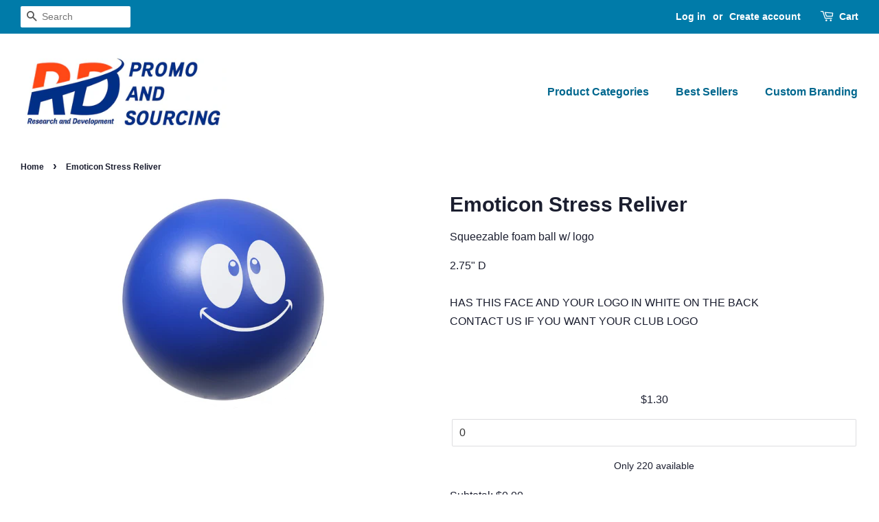

--- FILE ---
content_type: text/html; charset=utf-8
request_url: https://www.bgcstock.com/products/round-stress-reliever
body_size: 14079
content:
<!doctype html>
<html class="no-js">
<head>

  <!-- Basic page needs ================================================== -->
  <meta charset="utf-8">
  <meta http-equiv="X-UA-Compatible" content="IE=edge,chrome=1">

  

  <!-- Title and description ================================================== -->
  <title>
  Emoticon Stress Reliver &ndash; Boys &amp; Girls Clubs eStore
  </title>

  
  <meta name="description" content="Squeezable foam ball w/ logo 2.75&quot; D HAS THIS FACE AND YOUR LOGO IN WHITE ON THE BACK CONTACT US IF YOU WANT YOUR CLUB LOGO">
  

  <!-- Social meta ================================================== -->
  <!-- /snippets/social-meta-tags.liquid -->




<meta property="og:site_name" content="Boys &amp; Girls Clubs eStore">
<meta property="og:url" content="https://www.bgcstock.com/products/round-stress-reliever">
<meta property="og:title" content="Emoticon Stress Reliver">
<meta property="og:type" content="product">
<meta property="og:description" content="Squeezable foam ball w/ logo 2.75&quot; D HAS THIS FACE AND YOUR LOGO IN WHITE ON THE BACK CONTACT US IF YOU WANT YOUR CLUB LOGO">

  <meta property="og:price:amount" content="1.30">
  <meta property="og:price:currency" content="USD">

<meta property="og:image" content="http://www.bgcstock.com/cdn/shop/files/EmoticonStessBall_1200x1200.png?v=1743687731">
<meta property="og:image:secure_url" content="https://www.bgcstock.com/cdn/shop/files/EmoticonStessBall_1200x1200.png?v=1743687731">


  <meta name="twitter:site" content="@BGCA_Clubs">

<meta name="twitter:card" content="summary_large_image">
<meta name="twitter:title" content="Emoticon Stress Reliver">
<meta name="twitter:description" content="Squeezable foam ball w/ logo 2.75&quot; D HAS THIS FACE AND YOUR LOGO IN WHITE ON THE BACK CONTACT US IF YOU WANT YOUR CLUB LOGO">


  <!-- Helpers ================================================== -->
  <link rel="canonical" href="https://www.bgcstock.com/products/round-stress-reliever">
  <meta name="viewport" content="width=device-width,initial-scale=1">
  <meta name="theme-color" content="#0081c6">

  <!-- CSS ================================================== -->
  <link rel="stylesheet" href="https://bismuth-core-v3.now.sh/core.css">
  <link href="//www.bgcstock.com/cdn/shop/t/10/assets/timber.scss.css?v=123888404026405109681759260035" rel="stylesheet" type="text/css" media="all" />
  <link href="//www.bgcstock.com/cdn/shop/t/10/assets/theme.scss.css?v=153799460014805683691759260034" rel="stylesheet" type="text/css" media="all" />
  <link href="//www.bgcstock.com/cdn/shop/t/10/assets/bismuth.scss.css?v=27534973194021563471598449985" rel="stylesheet" type="text/css" media="all" />

  <script>
    window.theme = window.theme || {};

    var theme = {
      strings: {
        addToCart: "Add to Cart",
        soldOut: "Sold Out",
        unavailable: "Unavailable",
        zoomClose: "Close (Esc)",
        zoomPrev: "Previous (Left arrow key)",
        zoomNext: "Next (Right arrow key)",
        addressError: "Error looking up that address",
        addressNoResults: "No results for that address",
        addressQueryLimit: "You have exceeded the Google API usage limit. Consider upgrading to a \u003ca href=\"https:\/\/developers.google.com\/maps\/premium\/usage-limits\"\u003ePremium Plan\u003c\/a\u003e.",
        authError: "There was a problem authenticating your Google Maps API Key."
      },
      settings: {
        // Adding some settings to allow the editor to update correctly when they are changed
        enableWideLayout: true,
        typeAccentTransform: false,
        typeAccentSpacing: false,
        baseFontSize: '16px',
        headerBaseFontSize: '30px',
        accentFontSize: '16px'
      },
      variables: {
        mediaQueryMedium: 'screen and (max-width: 768px)',
        bpSmall: false
      },
      moneyFormat: "${{amount}}"
    }

    document.documentElement.className = document.documentElement.className.replace('no-js', 'supports-js');
  </script>

  <!-- Header hook for plugins ================================================== -->
  <script>window.performance && window.performance.mark && window.performance.mark('shopify.content_for_header.start');</script><meta id="shopify-digital-wallet" name="shopify-digital-wallet" content="/33036075146/digital_wallets/dialog">
<meta name="shopify-checkout-api-token" content="d12ae35b0a94ace04947723b27ce048b">
<link rel="alternate" type="application/json+oembed" href="https://www.bgcstock.com/products/round-stress-reliever.oembed">
<script async="async" src="/checkouts/internal/preloads.js?locale=en-US"></script>
<link rel="preconnect" href="https://shop.app" crossorigin="anonymous">
<script async="async" src="https://shop.app/checkouts/internal/preloads.js?locale=en-US&shop_id=33036075146" crossorigin="anonymous"></script>
<script id="shopify-features" type="application/json">{"accessToken":"d12ae35b0a94ace04947723b27ce048b","betas":["rich-media-storefront-analytics"],"domain":"www.bgcstock.com","predictiveSearch":true,"shopId":33036075146,"locale":"en"}</script>
<script>var Shopify = Shopify || {};
Shopify.shop = "bgcaestore.myshopify.com";
Shopify.locale = "en";
Shopify.currency = {"active":"USD","rate":"1.0"};
Shopify.country = "US";
Shopify.theme = {"name":"BISMUTH 4.0","id":97372373130,"schema_name":"BISMUTH","schema_version":"0.0","theme_store_id":380,"role":"main"};
Shopify.theme.handle = "null";
Shopify.theme.style = {"id":null,"handle":null};
Shopify.cdnHost = "www.bgcstock.com/cdn";
Shopify.routes = Shopify.routes || {};
Shopify.routes.root = "/";</script>
<script type="module">!function(o){(o.Shopify=o.Shopify||{}).modules=!0}(window);</script>
<script>!function(o){function n(){var o=[];function n(){o.push(Array.prototype.slice.apply(arguments))}return n.q=o,n}var t=o.Shopify=o.Shopify||{};t.loadFeatures=n(),t.autoloadFeatures=n()}(window);</script>
<script>
  window.ShopifyPay = window.ShopifyPay || {};
  window.ShopifyPay.apiHost = "shop.app\/pay";
  window.ShopifyPay.redirectState = null;
</script>
<script id="shop-js-analytics" type="application/json">{"pageType":"product"}</script>
<script defer="defer" async type="module" src="//www.bgcstock.com/cdn/shopifycloud/shop-js/modules/v2/client.init-shop-cart-sync_BT-GjEfc.en.esm.js"></script>
<script defer="defer" async type="module" src="//www.bgcstock.com/cdn/shopifycloud/shop-js/modules/v2/chunk.common_D58fp_Oc.esm.js"></script>
<script defer="defer" async type="module" src="//www.bgcstock.com/cdn/shopifycloud/shop-js/modules/v2/chunk.modal_xMitdFEc.esm.js"></script>
<script type="module">
  await import("//www.bgcstock.com/cdn/shopifycloud/shop-js/modules/v2/client.init-shop-cart-sync_BT-GjEfc.en.esm.js");
await import("//www.bgcstock.com/cdn/shopifycloud/shop-js/modules/v2/chunk.common_D58fp_Oc.esm.js");
await import("//www.bgcstock.com/cdn/shopifycloud/shop-js/modules/v2/chunk.modal_xMitdFEc.esm.js");

  window.Shopify.SignInWithShop?.initShopCartSync?.({"fedCMEnabled":true,"windoidEnabled":true});

</script>
<script>
  window.Shopify = window.Shopify || {};
  if (!window.Shopify.featureAssets) window.Shopify.featureAssets = {};
  window.Shopify.featureAssets['shop-js'] = {"shop-cart-sync":["modules/v2/client.shop-cart-sync_DZOKe7Ll.en.esm.js","modules/v2/chunk.common_D58fp_Oc.esm.js","modules/v2/chunk.modal_xMitdFEc.esm.js"],"init-fed-cm":["modules/v2/client.init-fed-cm_B6oLuCjv.en.esm.js","modules/v2/chunk.common_D58fp_Oc.esm.js","modules/v2/chunk.modal_xMitdFEc.esm.js"],"shop-cash-offers":["modules/v2/client.shop-cash-offers_D2sdYoxE.en.esm.js","modules/v2/chunk.common_D58fp_Oc.esm.js","modules/v2/chunk.modal_xMitdFEc.esm.js"],"shop-login-button":["modules/v2/client.shop-login-button_QeVjl5Y3.en.esm.js","modules/v2/chunk.common_D58fp_Oc.esm.js","modules/v2/chunk.modal_xMitdFEc.esm.js"],"pay-button":["modules/v2/client.pay-button_DXTOsIq6.en.esm.js","modules/v2/chunk.common_D58fp_Oc.esm.js","modules/v2/chunk.modal_xMitdFEc.esm.js"],"shop-button":["modules/v2/client.shop-button_DQZHx9pm.en.esm.js","modules/v2/chunk.common_D58fp_Oc.esm.js","modules/v2/chunk.modal_xMitdFEc.esm.js"],"avatar":["modules/v2/client.avatar_BTnouDA3.en.esm.js"],"init-windoid":["modules/v2/client.init-windoid_CR1B-cfM.en.esm.js","modules/v2/chunk.common_D58fp_Oc.esm.js","modules/v2/chunk.modal_xMitdFEc.esm.js"],"init-shop-for-new-customer-accounts":["modules/v2/client.init-shop-for-new-customer-accounts_C_vY_xzh.en.esm.js","modules/v2/client.shop-login-button_QeVjl5Y3.en.esm.js","modules/v2/chunk.common_D58fp_Oc.esm.js","modules/v2/chunk.modal_xMitdFEc.esm.js"],"init-shop-email-lookup-coordinator":["modules/v2/client.init-shop-email-lookup-coordinator_BI7n9ZSv.en.esm.js","modules/v2/chunk.common_D58fp_Oc.esm.js","modules/v2/chunk.modal_xMitdFEc.esm.js"],"init-shop-cart-sync":["modules/v2/client.init-shop-cart-sync_BT-GjEfc.en.esm.js","modules/v2/chunk.common_D58fp_Oc.esm.js","modules/v2/chunk.modal_xMitdFEc.esm.js"],"shop-toast-manager":["modules/v2/client.shop-toast-manager_DiYdP3xc.en.esm.js","modules/v2/chunk.common_D58fp_Oc.esm.js","modules/v2/chunk.modal_xMitdFEc.esm.js"],"init-customer-accounts":["modules/v2/client.init-customer-accounts_D9ZNqS-Q.en.esm.js","modules/v2/client.shop-login-button_QeVjl5Y3.en.esm.js","modules/v2/chunk.common_D58fp_Oc.esm.js","modules/v2/chunk.modal_xMitdFEc.esm.js"],"init-customer-accounts-sign-up":["modules/v2/client.init-customer-accounts-sign-up_iGw4briv.en.esm.js","modules/v2/client.shop-login-button_QeVjl5Y3.en.esm.js","modules/v2/chunk.common_D58fp_Oc.esm.js","modules/v2/chunk.modal_xMitdFEc.esm.js"],"shop-follow-button":["modules/v2/client.shop-follow-button_CqMgW2wH.en.esm.js","modules/v2/chunk.common_D58fp_Oc.esm.js","modules/v2/chunk.modal_xMitdFEc.esm.js"],"checkout-modal":["modules/v2/client.checkout-modal_xHeaAweL.en.esm.js","modules/v2/chunk.common_D58fp_Oc.esm.js","modules/v2/chunk.modal_xMitdFEc.esm.js"],"shop-login":["modules/v2/client.shop-login_D91U-Q7h.en.esm.js","modules/v2/chunk.common_D58fp_Oc.esm.js","modules/v2/chunk.modal_xMitdFEc.esm.js"],"lead-capture":["modules/v2/client.lead-capture_BJmE1dJe.en.esm.js","modules/v2/chunk.common_D58fp_Oc.esm.js","modules/v2/chunk.modal_xMitdFEc.esm.js"],"payment-terms":["modules/v2/client.payment-terms_Ci9AEqFq.en.esm.js","modules/v2/chunk.common_D58fp_Oc.esm.js","modules/v2/chunk.modal_xMitdFEc.esm.js"]};
</script>
<script>(function() {
  var isLoaded = false;
  function asyncLoad() {
    if (isLoaded) return;
    isLoaded = true;
    var urls = ["https:\/\/contactform.hulkapps.com\/skeletopapp.js?shop=bgcaestore.myshopify.com","https:\/\/embed.tawk.to\/widget-script\/5c9e79776bba460528005de9\/default.js?shop=bgcaestore.myshopify.com"];
    for (var i = 0; i < urls.length; i++) {
      var s = document.createElement('script');
      s.type = 'text/javascript';
      s.async = true;
      s.src = urls[i];
      var x = document.getElementsByTagName('script')[0];
      x.parentNode.insertBefore(s, x);
    }
  };
  if(window.attachEvent) {
    window.attachEvent('onload', asyncLoad);
  } else {
    window.addEventListener('load', asyncLoad, false);
  }
})();</script>
<script id="__st">var __st={"a":33036075146,"offset":-18000,"reqid":"8940274a-22dd-4300-99e0-242c155f6c5c-1769202012","pageurl":"www.bgcstock.com\/products\/round-stress-reliever","u":"9e9793a6544c","p":"product","rtyp":"product","rid":5364465008778};</script>
<script>window.ShopifyPaypalV4VisibilityTracking = true;</script>
<script id="captcha-bootstrap">!function(){'use strict';const t='contact',e='account',n='new_comment',o=[[t,t],['blogs',n],['comments',n],[t,'customer']],c=[[e,'customer_login'],[e,'guest_login'],[e,'recover_customer_password'],[e,'create_customer']],r=t=>t.map((([t,e])=>`form[action*='/${t}']:not([data-nocaptcha='true']) input[name='form_type'][value='${e}']`)).join(','),a=t=>()=>t?[...document.querySelectorAll(t)].map((t=>t.form)):[];function s(){const t=[...o],e=r(t);return a(e)}const i='password',u='form_key',d=['recaptcha-v3-token','g-recaptcha-response','h-captcha-response',i],f=()=>{try{return window.sessionStorage}catch{return}},m='__shopify_v',_=t=>t.elements[u];function p(t,e,n=!1){try{const o=window.sessionStorage,c=JSON.parse(o.getItem(e)),{data:r}=function(t){const{data:e,action:n}=t;return t[m]||n?{data:e,action:n}:{data:t,action:n}}(c);for(const[e,n]of Object.entries(r))t.elements[e]&&(t.elements[e].value=n);n&&o.removeItem(e)}catch(o){console.error('form repopulation failed',{error:o})}}const l='form_type',E='cptcha';function T(t){t.dataset[E]=!0}const w=window,h=w.document,L='Shopify',v='ce_forms',y='captcha';let A=!1;((t,e)=>{const n=(g='f06e6c50-85a8-45c8-87d0-21a2b65856fe',I='https://cdn.shopify.com/shopifycloud/storefront-forms-hcaptcha/ce_storefront_forms_captcha_hcaptcha.v1.5.2.iife.js',D={infoText:'Protected by hCaptcha',privacyText:'Privacy',termsText:'Terms'},(t,e,n)=>{const o=w[L][v],c=o.bindForm;if(c)return c(t,g,e,D).then(n);var r;o.q.push([[t,g,e,D],n]),r=I,A||(h.body.append(Object.assign(h.createElement('script'),{id:'captcha-provider',async:!0,src:r})),A=!0)});var g,I,D;w[L]=w[L]||{},w[L][v]=w[L][v]||{},w[L][v].q=[],w[L][y]=w[L][y]||{},w[L][y].protect=function(t,e){n(t,void 0,e),T(t)},Object.freeze(w[L][y]),function(t,e,n,w,h,L){const[v,y,A,g]=function(t,e,n){const i=e?o:[],u=t?c:[],d=[...i,...u],f=r(d),m=r(i),_=r(d.filter((([t,e])=>n.includes(e))));return[a(f),a(m),a(_),s()]}(w,h,L),I=t=>{const e=t.target;return e instanceof HTMLFormElement?e:e&&e.form},D=t=>v().includes(t);t.addEventListener('submit',(t=>{const e=I(t);if(!e)return;const n=D(e)&&!e.dataset.hcaptchaBound&&!e.dataset.recaptchaBound,o=_(e),c=g().includes(e)&&(!o||!o.value);(n||c)&&t.preventDefault(),c&&!n&&(function(t){try{if(!f())return;!function(t){const e=f();if(!e)return;const n=_(t);if(!n)return;const o=n.value;o&&e.removeItem(o)}(t);const e=Array.from(Array(32),(()=>Math.random().toString(36)[2])).join('');!function(t,e){_(t)||t.append(Object.assign(document.createElement('input'),{type:'hidden',name:u})),t.elements[u].value=e}(t,e),function(t,e){const n=f();if(!n)return;const o=[...t.querySelectorAll(`input[type='${i}']`)].map((({name:t})=>t)),c=[...d,...o],r={};for(const[a,s]of new FormData(t).entries())c.includes(a)||(r[a]=s);n.setItem(e,JSON.stringify({[m]:1,action:t.action,data:r}))}(t,e)}catch(e){console.error('failed to persist form',e)}}(e),e.submit())}));const S=(t,e)=>{t&&!t.dataset[E]&&(n(t,e.some((e=>e===t))),T(t))};for(const o of['focusin','change'])t.addEventListener(o,(t=>{const e=I(t);D(e)&&S(e,y())}));const B=e.get('form_key'),M=e.get(l),P=B&&M;t.addEventListener('DOMContentLoaded',(()=>{const t=y();if(P)for(const e of t)e.elements[l].value===M&&p(e,B);[...new Set([...A(),...v().filter((t=>'true'===t.dataset.shopifyCaptcha))])].forEach((e=>S(e,t)))}))}(h,new URLSearchParams(w.location.search),n,t,e,['guest_login'])})(!0,!0)}();</script>
<script integrity="sha256-4kQ18oKyAcykRKYeNunJcIwy7WH5gtpwJnB7kiuLZ1E=" data-source-attribution="shopify.loadfeatures" defer="defer" src="//www.bgcstock.com/cdn/shopifycloud/storefront/assets/storefront/load_feature-a0a9edcb.js" crossorigin="anonymous"></script>
<script crossorigin="anonymous" defer="defer" src="//www.bgcstock.com/cdn/shopifycloud/storefront/assets/shopify_pay/storefront-65b4c6d7.js?v=20250812"></script>
<script data-source-attribution="shopify.dynamic_checkout.dynamic.init">var Shopify=Shopify||{};Shopify.PaymentButton=Shopify.PaymentButton||{isStorefrontPortableWallets:!0,init:function(){window.Shopify.PaymentButton.init=function(){};var t=document.createElement("script");t.src="https://www.bgcstock.com/cdn/shopifycloud/portable-wallets/latest/portable-wallets.en.js",t.type="module",document.head.appendChild(t)}};
</script>
<script data-source-attribution="shopify.dynamic_checkout.buyer_consent">
  function portableWalletsHideBuyerConsent(e){var t=document.getElementById("shopify-buyer-consent"),n=document.getElementById("shopify-subscription-policy-button");t&&n&&(t.classList.add("hidden"),t.setAttribute("aria-hidden","true"),n.removeEventListener("click",e))}function portableWalletsShowBuyerConsent(e){var t=document.getElementById("shopify-buyer-consent"),n=document.getElementById("shopify-subscription-policy-button");t&&n&&(t.classList.remove("hidden"),t.removeAttribute("aria-hidden"),n.addEventListener("click",e))}window.Shopify?.PaymentButton&&(window.Shopify.PaymentButton.hideBuyerConsent=portableWalletsHideBuyerConsent,window.Shopify.PaymentButton.showBuyerConsent=portableWalletsShowBuyerConsent);
</script>
<script data-source-attribution="shopify.dynamic_checkout.cart.bootstrap">document.addEventListener("DOMContentLoaded",(function(){function t(){return document.querySelector("shopify-accelerated-checkout-cart, shopify-accelerated-checkout")}if(t())Shopify.PaymentButton.init();else{new MutationObserver((function(e,n){t()&&(Shopify.PaymentButton.init(),n.disconnect())})).observe(document.body,{childList:!0,subtree:!0})}}));
</script>
<link id="shopify-accelerated-checkout-styles" rel="stylesheet" media="screen" href="https://www.bgcstock.com/cdn/shopifycloud/portable-wallets/latest/accelerated-checkout-backwards-compat.css" crossorigin="anonymous">
<style id="shopify-accelerated-checkout-cart">
        #shopify-buyer-consent {
  margin-top: 1em;
  display: inline-block;
  width: 100%;
}

#shopify-buyer-consent.hidden {
  display: none;
}

#shopify-subscription-policy-button {
  background: none;
  border: none;
  padding: 0;
  text-decoration: underline;
  font-size: inherit;
  cursor: pointer;
}

#shopify-subscription-policy-button::before {
  box-shadow: none;
}

      </style>

<script>window.performance && window.performance.mark && window.performance.mark('shopify.content_for_header.end');</script>

  <script src="//www.bgcstock.com/cdn/shop/t/10/assets/jquery-2.2.3.min.js?v=58211863146907186831595868858" type="text/javascript"></script>

  <script src="//www.bgcstock.com/cdn/shop/t/10/assets/lazysizes.min.js?v=155223123402716617051595868858" async="async"></script>

  
  

<!-- Punchout Cloud -->
<script src="//cdn.cloud.punchoutexpress.com/cloud/assets/0.1.0/punchout-merged.min.js?v10005" defer="defer"></script>
<script src="//cdn.cloud.punchoutexpress.com/cloud/assets-shopify/0.1.0/cart.min.js?v10005" defer="defer"></script>
<style type="text/css">.btn-punchout-cancel {margin-left: 10px;}</style>
<!-- /Punchout Cloud -->

<script type="text/javascript">
window.PunchoutSettings = {
            "token": "088bc073e1a5d085d7648e019f5a1118",
            "checkout_selector": "*:has(> *[name=\"checkout\"])",
            "checkout_text": "Transfer Cart",
            "cancel_selector": "*:has(> *[name=\"checkout\"])",
            "cancel_text": "Cancel",
            "hide_selector": "*[name=\"checkout\"],.shopify-payment-button,.additional-checkout-buttons,.additional-checkout-button",
            "cart_container_selector": "#CartContainer,#CartDrawer,#ajaxifyModal"
        };
</script>

<link href="https://monorail-edge.shopifysvc.com" rel="dns-prefetch">
<script>(function(){if ("sendBeacon" in navigator && "performance" in window) {try {var session_token_from_headers = performance.getEntriesByType('navigation')[0].serverTiming.find(x => x.name == '_s').description;} catch {var session_token_from_headers = undefined;}var session_cookie_matches = document.cookie.match(/_shopify_s=([^;]*)/);var session_token_from_cookie = session_cookie_matches && session_cookie_matches.length === 2 ? session_cookie_matches[1] : "";var session_token = session_token_from_headers || session_token_from_cookie || "";function handle_abandonment_event(e) {var entries = performance.getEntries().filter(function(entry) {return /monorail-edge.shopifysvc.com/.test(entry.name);});if (!window.abandonment_tracked && entries.length === 0) {window.abandonment_tracked = true;var currentMs = Date.now();var navigation_start = performance.timing.navigationStart;var payload = {shop_id: 33036075146,url: window.location.href,navigation_start,duration: currentMs - navigation_start,session_token,page_type: "product"};window.navigator.sendBeacon("https://monorail-edge.shopifysvc.com/v1/produce", JSON.stringify({schema_id: "online_store_buyer_site_abandonment/1.1",payload: payload,metadata: {event_created_at_ms: currentMs,event_sent_at_ms: currentMs}}));}}window.addEventListener('pagehide', handle_abandonment_event);}}());</script>
<script id="web-pixels-manager-setup">(function e(e,d,r,n,o){if(void 0===o&&(o={}),!Boolean(null===(a=null===(i=window.Shopify)||void 0===i?void 0:i.analytics)||void 0===a?void 0:a.replayQueue)){var i,a;window.Shopify=window.Shopify||{};var t=window.Shopify;t.analytics=t.analytics||{};var s=t.analytics;s.replayQueue=[],s.publish=function(e,d,r){return s.replayQueue.push([e,d,r]),!0};try{self.performance.mark("wpm:start")}catch(e){}var l=function(){var e={modern:/Edge?\/(1{2}[4-9]|1[2-9]\d|[2-9]\d{2}|\d{4,})\.\d+(\.\d+|)|Firefox\/(1{2}[4-9]|1[2-9]\d|[2-9]\d{2}|\d{4,})\.\d+(\.\d+|)|Chrom(ium|e)\/(9{2}|\d{3,})\.\d+(\.\d+|)|(Maci|X1{2}).+ Version\/(15\.\d+|(1[6-9]|[2-9]\d|\d{3,})\.\d+)([,.]\d+|)( \(\w+\)|)( Mobile\/\w+|) Safari\/|Chrome.+OPR\/(9{2}|\d{3,})\.\d+\.\d+|(CPU[ +]OS|iPhone[ +]OS|CPU[ +]iPhone|CPU IPhone OS|CPU iPad OS)[ +]+(15[._]\d+|(1[6-9]|[2-9]\d|\d{3,})[._]\d+)([._]\d+|)|Android:?[ /-](13[3-9]|1[4-9]\d|[2-9]\d{2}|\d{4,})(\.\d+|)(\.\d+|)|Android.+Firefox\/(13[5-9]|1[4-9]\d|[2-9]\d{2}|\d{4,})\.\d+(\.\d+|)|Android.+Chrom(ium|e)\/(13[3-9]|1[4-9]\d|[2-9]\d{2}|\d{4,})\.\d+(\.\d+|)|SamsungBrowser\/([2-9]\d|\d{3,})\.\d+/,legacy:/Edge?\/(1[6-9]|[2-9]\d|\d{3,})\.\d+(\.\d+|)|Firefox\/(5[4-9]|[6-9]\d|\d{3,})\.\d+(\.\d+|)|Chrom(ium|e)\/(5[1-9]|[6-9]\d|\d{3,})\.\d+(\.\d+|)([\d.]+$|.*Safari\/(?![\d.]+ Edge\/[\d.]+$))|(Maci|X1{2}).+ Version\/(10\.\d+|(1[1-9]|[2-9]\d|\d{3,})\.\d+)([,.]\d+|)( \(\w+\)|)( Mobile\/\w+|) Safari\/|Chrome.+OPR\/(3[89]|[4-9]\d|\d{3,})\.\d+\.\d+|(CPU[ +]OS|iPhone[ +]OS|CPU[ +]iPhone|CPU IPhone OS|CPU iPad OS)[ +]+(10[._]\d+|(1[1-9]|[2-9]\d|\d{3,})[._]\d+)([._]\d+|)|Android:?[ /-](13[3-9]|1[4-9]\d|[2-9]\d{2}|\d{4,})(\.\d+|)(\.\d+|)|Mobile Safari.+OPR\/([89]\d|\d{3,})\.\d+\.\d+|Android.+Firefox\/(13[5-9]|1[4-9]\d|[2-9]\d{2}|\d{4,})\.\d+(\.\d+|)|Android.+Chrom(ium|e)\/(13[3-9]|1[4-9]\d|[2-9]\d{2}|\d{4,})\.\d+(\.\d+|)|Android.+(UC? ?Browser|UCWEB|U3)[ /]?(15\.([5-9]|\d{2,})|(1[6-9]|[2-9]\d|\d{3,})\.\d+)\.\d+|SamsungBrowser\/(5\.\d+|([6-9]|\d{2,})\.\d+)|Android.+MQ{2}Browser\/(14(\.(9|\d{2,})|)|(1[5-9]|[2-9]\d|\d{3,})(\.\d+|))(\.\d+|)|K[Aa][Ii]OS\/(3\.\d+|([4-9]|\d{2,})\.\d+)(\.\d+|)/},d=e.modern,r=e.legacy,n=navigator.userAgent;return n.match(d)?"modern":n.match(r)?"legacy":"unknown"}(),u="modern"===l?"modern":"legacy",c=(null!=n?n:{modern:"",legacy:""})[u],f=function(e){return[e.baseUrl,"/wpm","/b",e.hashVersion,"modern"===e.buildTarget?"m":"l",".js"].join("")}({baseUrl:d,hashVersion:r,buildTarget:u}),m=function(e){var d=e.version,r=e.bundleTarget,n=e.surface,o=e.pageUrl,i=e.monorailEndpoint;return{emit:function(e){var a=e.status,t=e.errorMsg,s=(new Date).getTime(),l=JSON.stringify({metadata:{event_sent_at_ms:s},events:[{schema_id:"web_pixels_manager_load/3.1",payload:{version:d,bundle_target:r,page_url:o,status:a,surface:n,error_msg:t},metadata:{event_created_at_ms:s}}]});if(!i)return console&&console.warn&&console.warn("[Web Pixels Manager] No Monorail endpoint provided, skipping logging."),!1;try{return self.navigator.sendBeacon.bind(self.navigator)(i,l)}catch(e){}var u=new XMLHttpRequest;try{return u.open("POST",i,!0),u.setRequestHeader("Content-Type","text/plain"),u.send(l),!0}catch(e){return console&&console.warn&&console.warn("[Web Pixels Manager] Got an unhandled error while logging to Monorail."),!1}}}}({version:r,bundleTarget:l,surface:e.surface,pageUrl:self.location.href,monorailEndpoint:e.monorailEndpoint});try{o.browserTarget=l,function(e){var d=e.src,r=e.async,n=void 0===r||r,o=e.onload,i=e.onerror,a=e.sri,t=e.scriptDataAttributes,s=void 0===t?{}:t,l=document.createElement("script"),u=document.querySelector("head"),c=document.querySelector("body");if(l.async=n,l.src=d,a&&(l.integrity=a,l.crossOrigin="anonymous"),s)for(var f in s)if(Object.prototype.hasOwnProperty.call(s,f))try{l.dataset[f]=s[f]}catch(e){}if(o&&l.addEventListener("load",o),i&&l.addEventListener("error",i),u)u.appendChild(l);else{if(!c)throw new Error("Did not find a head or body element to append the script");c.appendChild(l)}}({src:f,async:!0,onload:function(){if(!function(){var e,d;return Boolean(null===(d=null===(e=window.Shopify)||void 0===e?void 0:e.analytics)||void 0===d?void 0:d.initialized)}()){var d=window.webPixelsManager.init(e)||void 0;if(d){var r=window.Shopify.analytics;r.replayQueue.forEach((function(e){var r=e[0],n=e[1],o=e[2];d.publishCustomEvent(r,n,o)})),r.replayQueue=[],r.publish=d.publishCustomEvent,r.visitor=d.visitor,r.initialized=!0}}},onerror:function(){return m.emit({status:"failed",errorMsg:"".concat(f," has failed to load")})},sri:function(e){var d=/^sha384-[A-Za-z0-9+/=]+$/;return"string"==typeof e&&d.test(e)}(c)?c:"",scriptDataAttributes:o}),m.emit({status:"loading"})}catch(e){m.emit({status:"failed",errorMsg:(null==e?void 0:e.message)||"Unknown error"})}}})({shopId: 33036075146,storefrontBaseUrl: "https://www.bgcstock.com",extensionsBaseUrl: "https://extensions.shopifycdn.com/cdn/shopifycloud/web-pixels-manager",monorailEndpoint: "https://monorail-edge.shopifysvc.com/unstable/produce_batch",surface: "storefront-renderer",enabledBetaFlags: ["2dca8a86"],webPixelsConfigList: [{"id":"shopify-app-pixel","configuration":"{}","eventPayloadVersion":"v1","runtimeContext":"STRICT","scriptVersion":"0450","apiClientId":"shopify-pixel","type":"APP","privacyPurposes":["ANALYTICS","MARKETING"]},{"id":"shopify-custom-pixel","eventPayloadVersion":"v1","runtimeContext":"LAX","scriptVersion":"0450","apiClientId":"shopify-pixel","type":"CUSTOM","privacyPurposes":["ANALYTICS","MARKETING"]}],isMerchantRequest: false,initData: {"shop":{"name":"Boys \u0026 Girls Clubs eStore","paymentSettings":{"currencyCode":"USD"},"myshopifyDomain":"bgcaestore.myshopify.com","countryCode":"US","storefrontUrl":"https:\/\/www.bgcstock.com"},"customer":null,"cart":null,"checkout":null,"productVariants":[{"price":{"amount":1.3,"currencyCode":"USD"},"product":{"title":"Emoticon Stress Reliver","vendor":"RD Promo \u0026 Sourcing","id":"5364465008778","untranslatedTitle":"Emoticon Stress Reliver","url":"\/products\/round-stress-reliever","type":"Accessories"},"id":"34824392278154","image":{"src":"\/\/www.bgcstock.com\/cdn\/shop\/files\/EmoticonStessBall.png?v=1743687731"},"sku":"LSB-EM11BL","title":"Default Title","untranslatedTitle":"Default Title"}],"purchasingCompany":null},},"https://www.bgcstock.com/cdn","fcfee988w5aeb613cpc8e4bc33m6693e112",{"modern":"","legacy":""},{"shopId":"33036075146","storefrontBaseUrl":"https:\/\/www.bgcstock.com","extensionBaseUrl":"https:\/\/extensions.shopifycdn.com\/cdn\/shopifycloud\/web-pixels-manager","surface":"storefront-renderer","enabledBetaFlags":"[\"2dca8a86\"]","isMerchantRequest":"false","hashVersion":"fcfee988w5aeb613cpc8e4bc33m6693e112","publish":"custom","events":"[[\"page_viewed\",{}],[\"product_viewed\",{\"productVariant\":{\"price\":{\"amount\":1.3,\"currencyCode\":\"USD\"},\"product\":{\"title\":\"Emoticon Stress Reliver\",\"vendor\":\"RD Promo \u0026 Sourcing\",\"id\":\"5364465008778\",\"untranslatedTitle\":\"Emoticon Stress Reliver\",\"url\":\"\/products\/round-stress-reliever\",\"type\":\"Accessories\"},\"id\":\"34824392278154\",\"image\":{\"src\":\"\/\/www.bgcstock.com\/cdn\/shop\/files\/EmoticonStessBall.png?v=1743687731\"},\"sku\":\"LSB-EM11BL\",\"title\":\"Default Title\",\"untranslatedTitle\":\"Default Title\"}}]]"});</script><script>
  window.ShopifyAnalytics = window.ShopifyAnalytics || {};
  window.ShopifyAnalytics.meta = window.ShopifyAnalytics.meta || {};
  window.ShopifyAnalytics.meta.currency = 'USD';
  var meta = {"product":{"id":5364465008778,"gid":"gid:\/\/shopify\/Product\/5364465008778","vendor":"RD Promo \u0026 Sourcing","type":"Accessories","handle":"round-stress-reliever","variants":[{"id":34824392278154,"price":130,"name":"Emoticon Stress Reliver","public_title":null,"sku":"LSB-EM11BL"}],"remote":false},"page":{"pageType":"product","resourceType":"product","resourceId":5364465008778,"requestId":"8940274a-22dd-4300-99e0-242c155f6c5c-1769202012"}};
  for (var attr in meta) {
    window.ShopifyAnalytics.meta[attr] = meta[attr];
  }
</script>
<script class="analytics">
  (function () {
    var customDocumentWrite = function(content) {
      var jquery = null;

      if (window.jQuery) {
        jquery = window.jQuery;
      } else if (window.Checkout && window.Checkout.$) {
        jquery = window.Checkout.$;
      }

      if (jquery) {
        jquery('body').append(content);
      }
    };

    var hasLoggedConversion = function(token) {
      if (token) {
        return document.cookie.indexOf('loggedConversion=' + token) !== -1;
      }
      return false;
    }

    var setCookieIfConversion = function(token) {
      if (token) {
        var twoMonthsFromNow = new Date(Date.now());
        twoMonthsFromNow.setMonth(twoMonthsFromNow.getMonth() + 2);

        document.cookie = 'loggedConversion=' + token + '; expires=' + twoMonthsFromNow;
      }
    }

    var trekkie = window.ShopifyAnalytics.lib = window.trekkie = window.trekkie || [];
    if (trekkie.integrations) {
      return;
    }
    trekkie.methods = [
      'identify',
      'page',
      'ready',
      'track',
      'trackForm',
      'trackLink'
    ];
    trekkie.factory = function(method) {
      return function() {
        var args = Array.prototype.slice.call(arguments);
        args.unshift(method);
        trekkie.push(args);
        return trekkie;
      };
    };
    for (var i = 0; i < trekkie.methods.length; i++) {
      var key = trekkie.methods[i];
      trekkie[key] = trekkie.factory(key);
    }
    trekkie.load = function(config) {
      trekkie.config = config || {};
      trekkie.config.initialDocumentCookie = document.cookie;
      var first = document.getElementsByTagName('script')[0];
      var script = document.createElement('script');
      script.type = 'text/javascript';
      script.onerror = function(e) {
        var scriptFallback = document.createElement('script');
        scriptFallback.type = 'text/javascript';
        scriptFallback.onerror = function(error) {
                var Monorail = {
      produce: function produce(monorailDomain, schemaId, payload) {
        var currentMs = new Date().getTime();
        var event = {
          schema_id: schemaId,
          payload: payload,
          metadata: {
            event_created_at_ms: currentMs,
            event_sent_at_ms: currentMs
          }
        };
        return Monorail.sendRequest("https://" + monorailDomain + "/v1/produce", JSON.stringify(event));
      },
      sendRequest: function sendRequest(endpointUrl, payload) {
        // Try the sendBeacon API
        if (window && window.navigator && typeof window.navigator.sendBeacon === 'function' && typeof window.Blob === 'function' && !Monorail.isIos12()) {
          var blobData = new window.Blob([payload], {
            type: 'text/plain'
          });

          if (window.navigator.sendBeacon(endpointUrl, blobData)) {
            return true;
          } // sendBeacon was not successful

        } // XHR beacon

        var xhr = new XMLHttpRequest();

        try {
          xhr.open('POST', endpointUrl);
          xhr.setRequestHeader('Content-Type', 'text/plain');
          xhr.send(payload);
        } catch (e) {
          console.log(e);
        }

        return false;
      },
      isIos12: function isIos12() {
        return window.navigator.userAgent.lastIndexOf('iPhone; CPU iPhone OS 12_') !== -1 || window.navigator.userAgent.lastIndexOf('iPad; CPU OS 12_') !== -1;
      }
    };
    Monorail.produce('monorail-edge.shopifysvc.com',
      'trekkie_storefront_load_errors/1.1',
      {shop_id: 33036075146,
      theme_id: 97372373130,
      app_name: "storefront",
      context_url: window.location.href,
      source_url: "//www.bgcstock.com/cdn/s/trekkie.storefront.8d95595f799fbf7e1d32231b9a28fd43b70c67d3.min.js"});

        };
        scriptFallback.async = true;
        scriptFallback.src = '//www.bgcstock.com/cdn/s/trekkie.storefront.8d95595f799fbf7e1d32231b9a28fd43b70c67d3.min.js';
        first.parentNode.insertBefore(scriptFallback, first);
      };
      script.async = true;
      script.src = '//www.bgcstock.com/cdn/s/trekkie.storefront.8d95595f799fbf7e1d32231b9a28fd43b70c67d3.min.js';
      first.parentNode.insertBefore(script, first);
    };
    trekkie.load(
      {"Trekkie":{"appName":"storefront","development":false,"defaultAttributes":{"shopId":33036075146,"isMerchantRequest":null,"themeId":97372373130,"themeCityHash":"10838530774133222981","contentLanguage":"en","currency":"USD","eventMetadataId":"a50b4516-3a3c-4537-82ef-7423eb948b33"},"isServerSideCookieWritingEnabled":true,"monorailRegion":"shop_domain","enabledBetaFlags":["65f19447"]},"Session Attribution":{},"S2S":{"facebookCapiEnabled":false,"source":"trekkie-storefront-renderer","apiClientId":580111}}
    );

    var loaded = false;
    trekkie.ready(function() {
      if (loaded) return;
      loaded = true;

      window.ShopifyAnalytics.lib = window.trekkie;

      var originalDocumentWrite = document.write;
      document.write = customDocumentWrite;
      try { window.ShopifyAnalytics.merchantGoogleAnalytics.call(this); } catch(error) {};
      document.write = originalDocumentWrite;

      window.ShopifyAnalytics.lib.page(null,{"pageType":"product","resourceType":"product","resourceId":5364465008778,"requestId":"8940274a-22dd-4300-99e0-242c155f6c5c-1769202012","shopifyEmitted":true});

      var match = window.location.pathname.match(/checkouts\/(.+)\/(thank_you|post_purchase)/)
      var token = match? match[1]: undefined;
      if (!hasLoggedConversion(token)) {
        setCookieIfConversion(token);
        window.ShopifyAnalytics.lib.track("Viewed Product",{"currency":"USD","variantId":34824392278154,"productId":5364465008778,"productGid":"gid:\/\/shopify\/Product\/5364465008778","name":"Emoticon Stress Reliver","price":"1.30","sku":"LSB-EM11BL","brand":"RD Promo \u0026 Sourcing","variant":null,"category":"Accessories","nonInteraction":true,"remote":false},undefined,undefined,{"shopifyEmitted":true});
      window.ShopifyAnalytics.lib.track("monorail:\/\/trekkie_storefront_viewed_product\/1.1",{"currency":"USD","variantId":34824392278154,"productId":5364465008778,"productGid":"gid:\/\/shopify\/Product\/5364465008778","name":"Emoticon Stress Reliver","price":"1.30","sku":"LSB-EM11BL","brand":"RD Promo \u0026 Sourcing","variant":null,"category":"Accessories","nonInteraction":true,"remote":false,"referer":"https:\/\/www.bgcstock.com\/products\/round-stress-reliever"});
      }
    });


        var eventsListenerScript = document.createElement('script');
        eventsListenerScript.async = true;
        eventsListenerScript.src = "//www.bgcstock.com/cdn/shopifycloud/storefront/assets/shop_events_listener-3da45d37.js";
        document.getElementsByTagName('head')[0].appendChild(eventsListenerScript);

})();</script>
<script
  defer
  src="https://www.bgcstock.com/cdn/shopifycloud/perf-kit/shopify-perf-kit-3.0.4.min.js"
  data-application="storefront-renderer"
  data-shop-id="33036075146"
  data-render-region="gcp-us-central1"
  data-page-type="product"
  data-theme-instance-id="97372373130"
  data-theme-name="BISMUTH"
  data-theme-version="0.0"
  data-monorail-region="shop_domain"
  data-resource-timing-sampling-rate="10"
  data-shs="true"
  data-shs-beacon="true"
  data-shs-export-with-fetch="true"
  data-shs-logs-sample-rate="1"
  data-shs-beacon-endpoint="https://www.bgcstock.com/api/collect"
></script>
</head>

<body id="emoticon-stress-reliver" class="template-product">

  <div id="shopify-section-header" class="shopify-section"><style>
  .logo__image-wrapper {
    max-width: 300px;
  }
  /*================= If logo is above navigation ================== */
  

  /*============ If logo is on the same line as navigation ============ */
  


  
    @media screen and (min-width: 769px) {
      .site-nav {
        text-align: right!important;
      }
    }
  
</style>

<div data-section-id="header" data-section-type="header-section">
  <div class="header-bar">
    <div class="wrapper medium-down--hide">
      <div class="post-large--display-table">

        
          <div class="header-bar__left post-large--display-table-cell">

            

            

            
              <div class="header-bar__module header-bar__search">
                


  <form action="/search" method="get" class="header-bar__search-form clearfix" role="search">
    
    <button type="submit" class="btn btn--search icon-fallback-text header-bar__search-submit">
      <span class="icon icon-search" aria-hidden="true"></span>
      <span class="fallback-text">Search</span>
    </button>
    <input type="search" name="q" value="" aria-label="Search" class="header-bar__search-input" placeholder="Search">
  </form>


              </div>
            

          </div>
        

        <div class="header-bar__right post-large--display-table-cell">

          
            <ul class="header-bar__module header-bar__module--list">
              
                <li>
                  <a href="/account/login" id="customer_login_link">Log in</a>
                </li>
                <li>or</li>
                <li>
                  <a href="/account/register" id="customer_register_link">Create account</a>
                </li>
              
            </ul>
          

          <div class="header-bar__module">
            <span class="header-bar__sep" aria-hidden="true"></span>
            <a href="/cart" class="cart-page-link">
              <span class="icon icon-cart header-bar__cart-icon" aria-hidden="true"></span>
            </a>
          </div>

          <div class="header-bar__module">
            <a href="/cart" class="cart-page-link">
              Cart
              <span class="cart-count header-bar__cart-count hidden-count">0</span>
            </a>
          </div>

          
            
          

        </div>
      </div>
    </div>

    <div class="wrapper post-large--hide announcement-bar--mobile">
      
    </div>

    <div class="wrapper post-large--hide">
      
        <button type="button" class="mobile-nav-trigger" id="MobileNavTrigger" aria-controls="MobileNav" aria-expanded="false">
          <span class="icon icon-hamburger" aria-hidden="true"></span>
          Menu
        </button>
      
      <a href="/cart" class="cart-page-link mobile-cart-page-link">
        <span class="icon icon-cart header-bar__cart-icon" aria-hidden="true"></span>
        Cart <span class="cart-count hidden-count">0</span>
      </a>
    </div>
    <nav role="navigation">
  <ul id="MobileNav" class="mobile-nav post-large--hide">
    
      
        <li class="mobile-nav__link">
          <a
            href="/collections"
            class="mobile-nav"
            >
            Product Categories
          </a>
        </li>
      
    
      
        <li class="mobile-nav__link">
          <a
            href="/collections/all"
            class="mobile-nav"
            >
            Best Sellers
          </a>
        </li>
      
    
      
        <li class="mobile-nav__link">
          <a
            href="https://rdpromo.com/"
            class="mobile-nav"
            >
            Custom Branding
          </a>
        </li>
      
    

    
      
        <li class="mobile-nav__link">
          <a href="/account/login" id="customer_login_link">Log in</a>
        </li>
        <li class="mobile-nav__link">
          <a href="/account/register" id="customer_register_link">Create account</a>
        </li>
      
    

    <li class="mobile-nav__link">
      
        <div class="header-bar__module header-bar__search">
          


  <form action="/search" method="get" class="header-bar__search-form clearfix" role="search">
    
    <button type="submit" class="btn btn--search icon-fallback-text header-bar__search-submit">
      <span class="icon icon-search" aria-hidden="true"></span>
      <span class="fallback-text">Search</span>
    </button>
    <input type="search" name="q" value="" aria-label="Search" class="header-bar__search-input" placeholder="Search">
  </form>


        </div>
      
    </li>
  </ul>
</nav>

  </div>

  <header class="site-header" role="banner">
    <div class="wrapper">

      
        <div class="grid--full post-large--display-table">
          <div class="grid__item post-large--one-third post-large--display-table-cell">
            
              <div class="h1 site-header__logo" itemscope itemtype="http://schema.org/Organization">
            
              
                <noscript>
                  
                  <div class="logo__image-wrapper">
                    <img src="//www.bgcstock.com/cdn/shop/files/Research_and_Development_Promo_Sourcing_2_1024_1_300x.jpg?v=1658970861" alt="Boys &amp; Girls Clubs eStore" />
                  </div>
                </noscript>
                <div class="logo__image-wrapper supports-js">
                  <a href="/" itemprop="url" style="padding-top:36.32812499999999%;">
                    
                    <img class="logo__image lazyload"
                         src="//www.bgcstock.com/cdn/shop/files/Research_and_Development_Promo_Sourcing_2_1024_1_300x300.jpg?v=1658970861"
                         data-src="//www.bgcstock.com/cdn/shop/files/Research_and_Development_Promo_Sourcing_2_1024_1_{width}x.jpg?v=1658970861"
                         data-widths="[120, 180, 360, 540, 720, 900, 1080, 1296, 1512, 1728, 1944, 2048]"
                         data-aspectratio="2.752688172043011"
                         data-sizes="auto"
                         alt="Boys &amp; Girls Clubs eStore"
                         itemprop="logo">
                  </a>
                </div>
              
            
              </div>
            
          </div>
          <div class="grid__item post-large--two-thirds post-large--display-table-cell medium-down--hide">
            
<nav>
  <ul class="site-nav" id="AccessibleNav">
    
      
        <li>
          <a
            href="/collections"
            class="site-nav__link"
            data-meganav-type="child"
            >
              Product Categories
          </a>
        </li>
      
    
      
        <li>
          <a
            href="/collections/all"
            class="site-nav__link"
            data-meganav-type="child"
            >
              Best Sellers
          </a>
        </li>
      
    
      
        <li>
          <a
            href="https://rdpromo.com/"
            class="site-nav__link"
            data-meganav-type="child"
            >
              Custom Branding
          </a>
        </li>
      
    
  </ul>
</nav>

          </div>
        </div>
      

    </div>
  </header>
</div>



</div>

  <main class="wrapper main-content" role="main">
    <div class="grid">
        <div class="grid__item">
          

<div id="shopify-section-product-template" class="shopify-section"><div itemscope itemtype="http://schema.org/Product" id="ProductSection" data-section-id="product-template" data-section-type="product-template" data-image-zoom-type="zoom-in" data-show-extra-tab="false" data-extra-tab-content="" data-enable-history-state="true">

  

  

  <meta itemprop="url" content="https://www.bgcstock.com/products/round-stress-reliever">
  <meta itemprop="image" content="//www.bgcstock.com/cdn/shop/files/EmoticonStessBall_grande.png?v=1743687731">

  <div class="section-header section-header--breadcrumb">
    

<nav class="breadcrumb" role="navigation" aria-label="breadcrumbs">
  <a href="/" title="Back to the frontpage">Home</a>

  

    
    <span aria-hidden="true" class="breadcrumb__sep">&rsaquo;</span>
    <span>Emoticon Stress Reliver</span>

  
</nav>


  </div>

  <div class="product-single">
    <div class="grid product-single__hero">
      <div class="grid__item post-large--one-half">

        

          <div class="product-single__photos">
            

            
              
              
<style>
  

  #ProductImage-37623888511114 {
    max-width: 311px;
    max-height: 321px;
  }
  #ProductImageWrapper-37623888511114 {
    max-width: 311px;
  }
</style>


              <div id="ProductImageWrapper-37623888511114" class="product-single__image-wrapper supports-js" data-image-id="37623888511114">
                <div style="padding-top:103.2154340836013%;">
                  <img id="ProductImage-37623888511114"
                       class="product-single__image lazyload"
                       src="//www.bgcstock.com/cdn/shop/files/EmoticonStessBall_300x300.png?v=1743687731"
                       data-src="//www.bgcstock.com/cdn/shop/files/EmoticonStessBall_{width}x.png?v=1743687731"
                       data-widths="[180, 370, 540, 740, 900, 1080, 1296, 1512, 1728, 2048]"
                       data-aspectratio="0.9688473520249221"
                       data-sizes="auto"
                        data-zoom="//www.bgcstock.com/cdn/shop/files/EmoticonStessBall_1024x1024@2x.png?v=1743687731"
                       alt="Emoticon Stress Reliver">
                </div>
              </div>
            

            <noscript>
              <img src="//www.bgcstock.com/cdn/shop/files/EmoticonStessBall_1024x1024@2x.png?v=1743687731" alt="Emoticon Stress Reliver">
            </noscript>
          </div>

          

        

        

      </div>
      <div class="grid__item post-large--one-half">
        
        <h1 class="product-single__title" itemprop="name">Emoticon Stress Reliver</h1>

        
        
           
            <div class="product-description rte" itemprop="description">
              <div class="accordion_box product_desc">
<div id="collapse_1" class="accordion_collapse collapse in">
<div class="accordion_body">
<div class="details_long_desc">
<div class="accordion_box product_desc">
<div class="accordion_collapse collapse in" id="collapse_1">
<div class="accordion_body">
<div class="details_long_desc">
<div class="accordion_box product_desc">
<div class="accordion_collapse collapse in" id="collapse_1">
<div class="accordion_body">
<div class="details_long_desc">
<div class="accordion_box product_desc">
<div class="accordion_collapse collapse in" id="collapse_1">
<div class="accordion_body">
<div class="details_long_desc">
<div class="accordion_box product_desc">
<div class="accordion_collapse collapse in" id="collapse_1">
<div class="accordion_body">
<div class="details_long_desc">
<p>Squeezable foam ball w/ logo</p>
<div class="even_row clearfix">
<div class="spec_info">2.75" D</div>
<div class="spec_info"><br></div>
<div class="spec_info">HAS THIS FACE AND YOUR LOGO IN WHITE ON THE BACK</div>
<div class="spec_info"></div>
<div class="spec_info">CONTACT US IF YOU WANT YOUR CLUB LOGO</div>
</div>
</div>
</div>
</div>
</div>
</div>
</div>
</div>
</div>
</div>
</div>
</div>
</div>
<div class="accordion_box product_spec">
<div class="accordion_heading">
<div class="accordion_title"><br></div>
</div>
</div>
</div>
</div>
</div>
</div>
</div>
</div>
</div>
</div>
<div class="accordion_box product_spec">
<div class="accordion_heading">
<div class="accordion_title"><br></div>
</div>
</div>
            </div>
          
        
        
        
        
        
        
        <div itemprop="offers" itemscope itemtype="http://schema.org/Offer">
          

          <meta itemprop="priceCurrency" content="USD">
          <link itemprop="availability" href="http://schema.org/InStock">

          <div class="product-single__prices">
            <span id="PriceA11y" class="visually-hidden">Regular price</span>
            <span id="ProductPrice" class="product-single__price" itemprop="price" content="1.3"></span>

            
              <span id="ComparePriceA11y" class="visually-hidden" aria-hidden="true">Sale price</span>
              <s id="ComparePrice" class="product-single__sale-price hide">
                $0.00
              </s>
            

          </div>
            <div class='grid-4 grid-break-3'>
              
                <div class="variant-component text-center" style="padding: 3px" data-id=34824392278154>
                
                
                  
                
                  <p>$1.30</p>
                  <input class="variant-input" data-price=130 data-id=34824392278154 type="number" max="220" min="0" value="0"/>
                  <small><p class="inventory-quantity"><span class="only-text hidden">Only</span> 220 available</p></small>
                </div>
              
            </div>
          
          
             <div class="order-total">
              Subtotal: <span class='total-amount'>$0.00</span>
            </div>
          
          
          
            <p class='error-msg hidden' style="color: red;">Error: Select a quantity or there is insufficient inventory.  Please adjust your order and try again.</p>
            <button type="button" name="add" id="AddToCart" class="btn btn--wide">
              <span id="AddToCartText">Add to Cart</span>
            </button>
          



          
        </div>

      </div>
    </div>
  </div>
</div>


  <script>
    $(document).ready(function(){
      $('#AddToCart').on('click', function(){
        let variants = $('.variant-input').toArray()
        let items = variants.filter( el => el.value > 0).map(el => {return {quantity: parseInt(el.value), id: parseInt(el.dataset.id)}})
        $.ajax({
          type: "POST",
          url: '/cart/add.js',
          data: {items: items},
          dataType: 'json',
          success: function(res){
            window.location.replace(window.location.origin + "/cart")
          },
          error: function(){
            $('.error-msg').removeClass('hidden')
          }
        });
    })

    renderOrderTotal = () => {
      let orderTotal = 0
      $('.variant-input').toArray().forEach(el => {
        orderTotal += el.value * el.dataset.price
      })
      $('.total-amount').html(Shopify.formatMoney(orderTotal))
    }

    monitorInventoryQuantity = () => {
        let disabled = false
        $('.variant-component').each(function(){
          if($(this).find('.variant-input').val() > parseInt($(this).find('.variant-input').attr("max"))){
            $(this).find('.inventory-quantity').css('color', 'red')
            $(this).find('.only-text').removeClass('hidden')
            disabled = true
          } else {
            $(this).find('.inventory-quantity').css('color', 'black')
            $(this).find('.only-text').addClass('hidden')
          }
        })
        $('#AddToCart').prop('disabled', disabled)
        disabled ? $('#AddToCart').html('Adjust order quantity') : $('#AddToCart').html('Add to Cart')
    }

    $('.variant-input').on('change', function(){
        $('.error-msg').addClass('hidden')
        renderOrderTotal()
        monitorInventoryQuantity()
      })
    })
  </script>


  <script type="application/json" id="ProductJson-product-template">
    {"id":5364465008778,"title":"Emoticon Stress Reliver","handle":"round-stress-reliever","description":"\u003cdiv class=\"accordion_box product_desc\"\u003e\n\u003cdiv id=\"collapse_1\" class=\"accordion_collapse collapse in\"\u003e\n\u003cdiv class=\"accordion_body\"\u003e\n\u003cdiv class=\"details_long_desc\"\u003e\n\u003cdiv class=\"accordion_box product_desc\"\u003e\n\u003cdiv class=\"accordion_collapse collapse in\" id=\"collapse_1\"\u003e\n\u003cdiv class=\"accordion_body\"\u003e\n\u003cdiv class=\"details_long_desc\"\u003e\n\u003cdiv class=\"accordion_box product_desc\"\u003e\n\u003cdiv class=\"accordion_collapse collapse in\" id=\"collapse_1\"\u003e\n\u003cdiv class=\"accordion_body\"\u003e\n\u003cdiv class=\"details_long_desc\"\u003e\n\u003cdiv class=\"accordion_box product_desc\"\u003e\n\u003cdiv class=\"accordion_collapse collapse in\" id=\"collapse_1\"\u003e\n\u003cdiv class=\"accordion_body\"\u003e\n\u003cdiv class=\"details_long_desc\"\u003e\n\u003cdiv class=\"accordion_box product_desc\"\u003e\n\u003cdiv class=\"accordion_collapse collapse in\" id=\"collapse_1\"\u003e\n\u003cdiv class=\"accordion_body\"\u003e\n\u003cdiv class=\"details_long_desc\"\u003e\n\u003cp\u003eSqueezable foam ball w\/ logo\u003c\/p\u003e\n\u003cdiv class=\"even_row clearfix\"\u003e\n\u003cdiv class=\"spec_info\"\u003e2.75\" D\u003c\/div\u003e\n\u003cdiv class=\"spec_info\"\u003e\u003cbr\u003e\u003c\/div\u003e\n\u003cdiv class=\"spec_info\"\u003eHAS THIS FACE AND YOUR LOGO IN WHITE ON THE BACK\u003c\/div\u003e\n\u003cdiv class=\"spec_info\"\u003e\u003c\/div\u003e\n\u003cdiv class=\"spec_info\"\u003eCONTACT US IF YOU WANT YOUR CLUB LOGO\u003c\/div\u003e\n\u003c\/div\u003e\n\u003c\/div\u003e\n\u003c\/div\u003e\n\u003c\/div\u003e\n\u003c\/div\u003e\n\u003c\/div\u003e\n\u003c\/div\u003e\n\u003c\/div\u003e\n\u003c\/div\u003e\n\u003c\/div\u003e\n\u003c\/div\u003e\n\u003c\/div\u003e\n\u003c\/div\u003e\n\u003cdiv class=\"accordion_box product_spec\"\u003e\n\u003cdiv class=\"accordion_heading\"\u003e\n\u003cdiv class=\"accordion_title\"\u003e\u003cbr\u003e\u003c\/div\u003e\n\u003c\/div\u003e\n\u003c\/div\u003e\n\u003c\/div\u003e\n\u003c\/div\u003e\n\u003c\/div\u003e\n\u003c\/div\u003e\n\u003c\/div\u003e\n\u003c\/div\u003e\n\u003c\/div\u003e\n\u003c\/div\u003e\n\u003cdiv class=\"accordion_box product_spec\"\u003e\n\u003cdiv class=\"accordion_heading\"\u003e\n\u003cdiv class=\"accordion_title\"\u003e\u003cbr\u003e\u003c\/div\u003e\n\u003c\/div\u003e\n\u003c\/div\u003e","published_at":"2025-04-10T09:54:24-04:00","created_at":"2020-11-23T12:33:07-05:00","vendor":"RD Promo \u0026 Sourcing","type":"Accessories","tags":[],"price":130,"price_min":130,"price_max":130,"available":true,"price_varies":false,"compare_at_price":null,"compare_at_price_min":0,"compare_at_price_max":0,"compare_at_price_varies":false,"variants":[{"id":34824392278154,"title":"Default Title","option1":"Default Title","option2":null,"option3":null,"sku":"LSB-EM11BL","requires_shipping":true,"taxable":false,"featured_image":null,"available":true,"name":"Emoticon Stress Reliver","public_title":null,"options":["Default Title"],"price":130,"weight":29,"compare_at_price":null,"inventory_management":"shopify","barcode":"","requires_selling_plan":false,"selling_plan_allocations":[]}],"images":["\/\/www.bgcstock.com\/cdn\/shop\/files\/EmoticonStessBall.png?v=1743687731"],"featured_image":"\/\/www.bgcstock.com\/cdn\/shop\/files\/EmoticonStessBall.png?v=1743687731","options":["Title"],"media":[{"alt":null,"id":29476705960074,"position":1,"preview_image":{"aspect_ratio":0.969,"height":321,"width":311,"src":"\/\/www.bgcstock.com\/cdn\/shop\/files\/EmoticonStessBall.png?v=1743687731"},"aspect_ratio":0.969,"height":321,"media_type":"image","src":"\/\/www.bgcstock.com\/cdn\/shop\/files\/EmoticonStessBall.png?v=1743687731","width":311}],"requires_selling_plan":false,"selling_plan_groups":[],"content":"\u003cdiv class=\"accordion_box product_desc\"\u003e\n\u003cdiv id=\"collapse_1\" class=\"accordion_collapse collapse in\"\u003e\n\u003cdiv class=\"accordion_body\"\u003e\n\u003cdiv class=\"details_long_desc\"\u003e\n\u003cdiv class=\"accordion_box product_desc\"\u003e\n\u003cdiv class=\"accordion_collapse collapse in\" id=\"collapse_1\"\u003e\n\u003cdiv class=\"accordion_body\"\u003e\n\u003cdiv class=\"details_long_desc\"\u003e\n\u003cdiv class=\"accordion_box product_desc\"\u003e\n\u003cdiv class=\"accordion_collapse collapse in\" id=\"collapse_1\"\u003e\n\u003cdiv class=\"accordion_body\"\u003e\n\u003cdiv class=\"details_long_desc\"\u003e\n\u003cdiv class=\"accordion_box product_desc\"\u003e\n\u003cdiv class=\"accordion_collapse collapse in\" id=\"collapse_1\"\u003e\n\u003cdiv class=\"accordion_body\"\u003e\n\u003cdiv class=\"details_long_desc\"\u003e\n\u003cdiv class=\"accordion_box product_desc\"\u003e\n\u003cdiv class=\"accordion_collapse collapse in\" id=\"collapse_1\"\u003e\n\u003cdiv class=\"accordion_body\"\u003e\n\u003cdiv class=\"details_long_desc\"\u003e\n\u003cp\u003eSqueezable foam ball w\/ logo\u003c\/p\u003e\n\u003cdiv class=\"even_row clearfix\"\u003e\n\u003cdiv class=\"spec_info\"\u003e2.75\" D\u003c\/div\u003e\n\u003cdiv class=\"spec_info\"\u003e\u003cbr\u003e\u003c\/div\u003e\n\u003cdiv class=\"spec_info\"\u003eHAS THIS FACE AND YOUR LOGO IN WHITE ON THE BACK\u003c\/div\u003e\n\u003cdiv class=\"spec_info\"\u003e\u003c\/div\u003e\n\u003cdiv class=\"spec_info\"\u003eCONTACT US IF YOU WANT YOUR CLUB LOGO\u003c\/div\u003e\n\u003c\/div\u003e\n\u003c\/div\u003e\n\u003c\/div\u003e\n\u003c\/div\u003e\n\u003c\/div\u003e\n\u003c\/div\u003e\n\u003c\/div\u003e\n\u003c\/div\u003e\n\u003c\/div\u003e\n\u003c\/div\u003e\n\u003c\/div\u003e\n\u003c\/div\u003e\n\u003c\/div\u003e\n\u003cdiv class=\"accordion_box product_spec\"\u003e\n\u003cdiv class=\"accordion_heading\"\u003e\n\u003cdiv class=\"accordion_title\"\u003e\u003cbr\u003e\u003c\/div\u003e\n\u003c\/div\u003e\n\u003c\/div\u003e\n\u003c\/div\u003e\n\u003c\/div\u003e\n\u003c\/div\u003e\n\u003c\/div\u003e\n\u003c\/div\u003e\n\u003c\/div\u003e\n\u003c\/div\u003e\n\u003c\/div\u003e\n\u003cdiv class=\"accordion_box product_spec\"\u003e\n\u003cdiv class=\"accordion_heading\"\u003e\n\u003cdiv class=\"accordion_title\"\u003e\u003cbr\u003e\u003c\/div\u003e\n\u003c\/div\u003e\n\u003c\/div\u003e"}
  </script>



</div>
<div id="shopify-section-product-recommendations" class="shopify-section"><hr class="hr--clear hr--small"><div data-base-url="/recommendations/products" data-product-id="5364465008778" data-section-id="product-recommendations" data-section-type="product-recommendations"></div>
</div>

<style>   
   
   
 </style>
        </div>
    </div>
  </main>

  <div id="shopify-section-footer" class="shopify-section"><footer class="site-footer small--text-center" role="contentinfo">

<div class="wrapper">

  <div class="grid-uniform">

    

    

    
  </div>

  <hr class="hr--small hr--clear">

  <div class="grid">
    <div class="grid__item text-center">
      <p class="site-footer__links">Copyright &copy; 2026, <a href="/" title="">Boys &amp; Girls Clubs eStore</a>. <a target="_blank" rel="nofollow" href="https://www.shopify.com?utm_campaign=poweredby&amp;utm_medium=shopify&amp;utm_source=onlinestore">Powered by Shopify</a></p>
    </div>
  </div>

  
</div>

</footer>




</div>

    <script src="//www.bgcstock.com/cdn/shopifycloud/storefront/assets/themes_support/option_selection-b017cd28.js" type="text/javascript"></script>
  

  <ul hidden>
    <li id="a11y-refresh-page-message">choosing a selection results in a full page refresh</li>
    <li id="a11y-external-message">Opens in a new window.</li>
    <li id="a11y-new-window-external-message">Opens external website in a new window.</li>
  </ul>

  <script src="//www.bgcstock.com/cdn/shop/t/10/assets/theme.js?v=63630639814800704071595868859" type="text/javascript"></script>
</body>
</html>


--- FILE ---
content_type: text/css
request_url: https://www.bgcstock.com/cdn/shop/t/10/assets/bismuth.scss.css?v=27534973194021563471598449985
body_size: -288
content:
.show-product-template{display:block!important}.grid-link{border:2px solid #a8a8a8;border-radius:5%;padding:20px}.content-blocks{margin-top:75px}.block--wrapper{display:grid;grid-template-rows:max-content 1fr;align-items:stretch;background-color:#0c5692;color:#fff;border-radius:5%}.block--content{padding:100px 15px 15px}.block--content p{font-size:14px;line-height:150%}.block--image{position:absolute;top:-13%;left:0;right:0;width:auto;height:115px;margin:0 auto}.block--btn{position:absolute;left:0;right:0;bottom:-4%;background-color:#0081c6;color:#fff;width:max-content;border-radius:5px;z-index:99;padding:6px 12px;margin:auto;border:1px solid #DCD7D6}.template-index h3{font-size:1.2em}.template-collection .grid-link{min-height:310px}.template-product .grid-link{min-height:375px}
/*# sourceMappingURL=/cdn/shop/t/10/assets/bismuth.scss.css.map?v=27534973194021563471598449985 */
